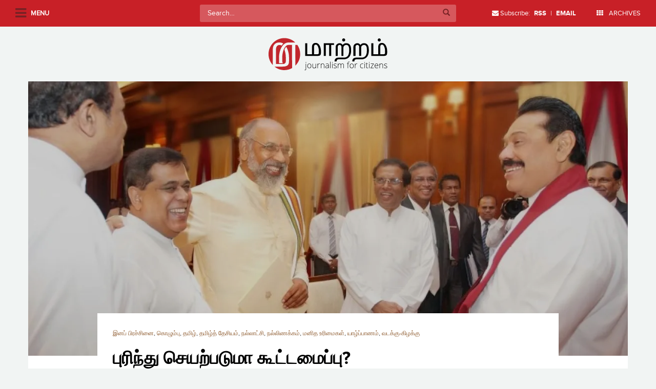

--- FILE ---
content_type: text/html; charset=UTF-8
request_url: https://maatram.org/articles/1595
body_size: 17181
content:
<!doctype html>
<!--[if !IE]>
<html class="no-js non-ie" lang="en-US"> <![endif]-->
<!--[if IE 7 ]>
<html class="no-js ie7" lang="en-US"> <![endif]-->
<!--[if IE 8 ]>
<html class="no-js ie8" lang="en-US"> <![endif]-->
<!--[if IE 9 ]>
<html class="no-js ie9" lang="en-US"> <![endif]-->
<!--[if gt IE 9]><!-->
<html class="no-js" lang="en-US"> <!--<![endif]-->
<head>
<meta charset="UTF-8">
<meta name="viewport" content="width=device-width, initial-scale=1.0, user-scalable=no">
<link rel="profile" href="http://gmpg.org/xfn/11">
<link rel="pingback" href="https://maatram.org/xmlrpc.php">

<title>புரிந்து செயற்படுமா கூட்டமைப்பு? &#8211; Maatram</title>
<meta name='robots' content='max-image-preview:large' />
<link rel='dns-prefetch' href='//secure.gravatar.com' />
<link rel='dns-prefetch' href='//stats.wp.com' />
<link rel='dns-prefetch' href='//v0.wordpress.com' />
<link rel='dns-prefetch' href='//jetpack.wordpress.com' />
<link rel='dns-prefetch' href='//s0.wp.com' />
<link rel='dns-prefetch' href='//public-api.wordpress.com' />
<link rel='dns-prefetch' href='//0.gravatar.com' />
<link rel='dns-prefetch' href='//1.gravatar.com' />
<link rel='dns-prefetch' href='//2.gravatar.com' />
<link rel='dns-prefetch' href='//i0.wp.com' />
<link rel="alternate" type="application/rss+xml" title="Maatram &raquo; Feed" href="https://maatram.org/feed" />
<link rel="alternate" type="application/rss+xml" title="Maatram &raquo; Comments Feed" href="https://maatram.org/comments/feed" />
<link rel="alternate" type="application/rss+xml" title="Maatram &raquo; புரிந்து செயற்படுமா கூட்டமைப்பு? Comments Feed" href="https://maatram.org/articles/1595/feed" />
<script type="c03ea97f746c249d35a02e80-text/javascript">
window._wpemojiSettings = {"baseUrl":"https:\/\/s.w.org\/images\/core\/emoji\/14.0.0\/72x72\/","ext":".png","svgUrl":"https:\/\/s.w.org\/images\/core\/emoji\/14.0.0\/svg\/","svgExt":".svg","source":{"concatemoji":"https:\/\/maatram.org\/wp-includes\/js\/wp-emoji-release.min.js?ver=6.2.2"}};
/*! This file is auto-generated */
!function(e,a,t){var n,r,o,i=a.createElement("canvas"),p=i.getContext&&i.getContext("2d");function s(e,t){p.clearRect(0,0,i.width,i.height),p.fillText(e,0,0);e=i.toDataURL();return p.clearRect(0,0,i.width,i.height),p.fillText(t,0,0),e===i.toDataURL()}function c(e){var t=a.createElement("script");t.src=e,t.defer=t.type="text/javascript",a.getElementsByTagName("head")[0].appendChild(t)}for(o=Array("flag","emoji"),t.supports={everything:!0,everythingExceptFlag:!0},r=0;r<o.length;r++)t.supports[o[r]]=function(e){if(p&&p.fillText)switch(p.textBaseline="top",p.font="600 32px Arial",e){case"flag":return s("\ud83c\udff3\ufe0f\u200d\u26a7\ufe0f","\ud83c\udff3\ufe0f\u200b\u26a7\ufe0f")?!1:!s("\ud83c\uddfa\ud83c\uddf3","\ud83c\uddfa\u200b\ud83c\uddf3")&&!s("\ud83c\udff4\udb40\udc67\udb40\udc62\udb40\udc65\udb40\udc6e\udb40\udc67\udb40\udc7f","\ud83c\udff4\u200b\udb40\udc67\u200b\udb40\udc62\u200b\udb40\udc65\u200b\udb40\udc6e\u200b\udb40\udc67\u200b\udb40\udc7f");case"emoji":return!s("\ud83e\udef1\ud83c\udffb\u200d\ud83e\udef2\ud83c\udfff","\ud83e\udef1\ud83c\udffb\u200b\ud83e\udef2\ud83c\udfff")}return!1}(o[r]),t.supports.everything=t.supports.everything&&t.supports[o[r]],"flag"!==o[r]&&(t.supports.everythingExceptFlag=t.supports.everythingExceptFlag&&t.supports[o[r]]);t.supports.everythingExceptFlag=t.supports.everythingExceptFlag&&!t.supports.flag,t.DOMReady=!1,t.readyCallback=function(){t.DOMReady=!0},t.supports.everything||(n=function(){t.readyCallback()},a.addEventListener?(a.addEventListener("DOMContentLoaded",n,!1),e.addEventListener("load",n,!1)):(e.attachEvent("onload",n),a.attachEvent("onreadystatechange",function(){"complete"===a.readyState&&t.readyCallback()})),(e=t.source||{}).concatemoji?c(e.concatemoji):e.wpemoji&&e.twemoji&&(c(e.twemoji),c(e.wpemoji)))}(window,document,window._wpemojiSettings);
</script>
<style type="text/css">
img.wp-smiley,
img.emoji {
	display: inline !important;
	border: none !important;
	box-shadow: none !important;
	height: 1em !important;
	width: 1em !important;
	margin: 0 0.07em !important;
	vertical-align: -0.1em !important;
	background: none !important;
	padding: 0 !important;
}
</style>
	<link rel='stylesheet' id='wp-block-library-css' href='https://maatram.org/wp-includes/css/dist/block-library/style.min.css?ver=6.2.2' type='text/css' media='all' />
<style id='wp-block-library-inline-css' type='text/css'>
.has-text-align-justify{text-align:justify;}
</style>
<link rel='stylesheet' id='mediaelement-css' href='https://maatram.org/wp-includes/js/mediaelement/mediaelementplayer-legacy.min.css?ver=4.2.17' type='text/css' media='all' />
<link rel='stylesheet' id='wp-mediaelement-css' href='https://maatram.org/wp-includes/js/mediaelement/wp-mediaelement.min.css?ver=6.2.2' type='text/css' media='all' />
<link rel='stylesheet' id='mpp_gutenberg-css' href='https://maatram.org/wp-content/plugins/metronet-profile-picture/dist/blocks.style.build.css?ver=2.6.0' type='text/css' media='all' />
<link rel='stylesheet' id='classic-theme-styles-css' href='https://maatram.org/wp-includes/css/classic-themes.min.css?ver=6.2.2' type='text/css' media='all' />
<style id='global-styles-inline-css' type='text/css'>
body{--wp--preset--color--black: #000000;--wp--preset--color--cyan-bluish-gray: #abb8c3;--wp--preset--color--white: #ffffff;--wp--preset--color--pale-pink: #f78da7;--wp--preset--color--vivid-red: #cf2e2e;--wp--preset--color--luminous-vivid-orange: #ff6900;--wp--preset--color--luminous-vivid-amber: #fcb900;--wp--preset--color--light-green-cyan: #7bdcb5;--wp--preset--color--vivid-green-cyan: #00d084;--wp--preset--color--pale-cyan-blue: #8ed1fc;--wp--preset--color--vivid-cyan-blue: #0693e3;--wp--preset--color--vivid-purple: #9b51e0;--wp--preset--gradient--vivid-cyan-blue-to-vivid-purple: linear-gradient(135deg,rgba(6,147,227,1) 0%,rgb(155,81,224) 100%);--wp--preset--gradient--light-green-cyan-to-vivid-green-cyan: linear-gradient(135deg,rgb(122,220,180) 0%,rgb(0,208,130) 100%);--wp--preset--gradient--luminous-vivid-amber-to-luminous-vivid-orange: linear-gradient(135deg,rgba(252,185,0,1) 0%,rgba(255,105,0,1) 100%);--wp--preset--gradient--luminous-vivid-orange-to-vivid-red: linear-gradient(135deg,rgba(255,105,0,1) 0%,rgb(207,46,46) 100%);--wp--preset--gradient--very-light-gray-to-cyan-bluish-gray: linear-gradient(135deg,rgb(238,238,238) 0%,rgb(169,184,195) 100%);--wp--preset--gradient--cool-to-warm-spectrum: linear-gradient(135deg,rgb(74,234,220) 0%,rgb(151,120,209) 20%,rgb(207,42,186) 40%,rgb(238,44,130) 60%,rgb(251,105,98) 80%,rgb(254,248,76) 100%);--wp--preset--gradient--blush-light-purple: linear-gradient(135deg,rgb(255,206,236) 0%,rgb(152,150,240) 100%);--wp--preset--gradient--blush-bordeaux: linear-gradient(135deg,rgb(254,205,165) 0%,rgb(254,45,45) 50%,rgb(107,0,62) 100%);--wp--preset--gradient--luminous-dusk: linear-gradient(135deg,rgb(255,203,112) 0%,rgb(199,81,192) 50%,rgb(65,88,208) 100%);--wp--preset--gradient--pale-ocean: linear-gradient(135deg,rgb(255,245,203) 0%,rgb(182,227,212) 50%,rgb(51,167,181) 100%);--wp--preset--gradient--electric-grass: linear-gradient(135deg,rgb(202,248,128) 0%,rgb(113,206,126) 100%);--wp--preset--gradient--midnight: linear-gradient(135deg,rgb(2,3,129) 0%,rgb(40,116,252) 100%);--wp--preset--duotone--dark-grayscale: url('#wp-duotone-dark-grayscale');--wp--preset--duotone--grayscale: url('#wp-duotone-grayscale');--wp--preset--duotone--purple-yellow: url('#wp-duotone-purple-yellow');--wp--preset--duotone--blue-red: url('#wp-duotone-blue-red');--wp--preset--duotone--midnight: url('#wp-duotone-midnight');--wp--preset--duotone--magenta-yellow: url('#wp-duotone-magenta-yellow');--wp--preset--duotone--purple-green: url('#wp-duotone-purple-green');--wp--preset--duotone--blue-orange: url('#wp-duotone-blue-orange');--wp--preset--font-size--small: 13px;--wp--preset--font-size--medium: 20px;--wp--preset--font-size--large: 36px;--wp--preset--font-size--x-large: 42px;--wp--preset--spacing--20: 0.44rem;--wp--preset--spacing--30: 0.67rem;--wp--preset--spacing--40: 1rem;--wp--preset--spacing--50: 1.5rem;--wp--preset--spacing--60: 2.25rem;--wp--preset--spacing--70: 3.38rem;--wp--preset--spacing--80: 5.06rem;--wp--preset--shadow--natural: 6px 6px 9px rgba(0, 0, 0, 0.2);--wp--preset--shadow--deep: 12px 12px 50px rgba(0, 0, 0, 0.4);--wp--preset--shadow--sharp: 6px 6px 0px rgba(0, 0, 0, 0.2);--wp--preset--shadow--outlined: 6px 6px 0px -3px rgba(255, 255, 255, 1), 6px 6px rgba(0, 0, 0, 1);--wp--preset--shadow--crisp: 6px 6px 0px rgba(0, 0, 0, 1);}:where(.is-layout-flex){gap: 0.5em;}body .is-layout-flow > .alignleft{float: left;margin-inline-start: 0;margin-inline-end: 2em;}body .is-layout-flow > .alignright{float: right;margin-inline-start: 2em;margin-inline-end: 0;}body .is-layout-flow > .aligncenter{margin-left: auto !important;margin-right: auto !important;}body .is-layout-constrained > .alignleft{float: left;margin-inline-start: 0;margin-inline-end: 2em;}body .is-layout-constrained > .alignright{float: right;margin-inline-start: 2em;margin-inline-end: 0;}body .is-layout-constrained > .aligncenter{margin-left: auto !important;margin-right: auto !important;}body .is-layout-constrained > :where(:not(.alignleft):not(.alignright):not(.alignfull)){max-width: var(--wp--style--global--content-size);margin-left: auto !important;margin-right: auto !important;}body .is-layout-constrained > .alignwide{max-width: var(--wp--style--global--wide-size);}body .is-layout-flex{display: flex;}body .is-layout-flex{flex-wrap: wrap;align-items: center;}body .is-layout-flex > *{margin: 0;}:where(.wp-block-columns.is-layout-flex){gap: 2em;}.has-black-color{color: var(--wp--preset--color--black) !important;}.has-cyan-bluish-gray-color{color: var(--wp--preset--color--cyan-bluish-gray) !important;}.has-white-color{color: var(--wp--preset--color--white) !important;}.has-pale-pink-color{color: var(--wp--preset--color--pale-pink) !important;}.has-vivid-red-color{color: var(--wp--preset--color--vivid-red) !important;}.has-luminous-vivid-orange-color{color: var(--wp--preset--color--luminous-vivid-orange) !important;}.has-luminous-vivid-amber-color{color: var(--wp--preset--color--luminous-vivid-amber) !important;}.has-light-green-cyan-color{color: var(--wp--preset--color--light-green-cyan) !important;}.has-vivid-green-cyan-color{color: var(--wp--preset--color--vivid-green-cyan) !important;}.has-pale-cyan-blue-color{color: var(--wp--preset--color--pale-cyan-blue) !important;}.has-vivid-cyan-blue-color{color: var(--wp--preset--color--vivid-cyan-blue) !important;}.has-vivid-purple-color{color: var(--wp--preset--color--vivid-purple) !important;}.has-black-background-color{background-color: var(--wp--preset--color--black) !important;}.has-cyan-bluish-gray-background-color{background-color: var(--wp--preset--color--cyan-bluish-gray) !important;}.has-white-background-color{background-color: var(--wp--preset--color--white) !important;}.has-pale-pink-background-color{background-color: var(--wp--preset--color--pale-pink) !important;}.has-vivid-red-background-color{background-color: var(--wp--preset--color--vivid-red) !important;}.has-luminous-vivid-orange-background-color{background-color: var(--wp--preset--color--luminous-vivid-orange) !important;}.has-luminous-vivid-amber-background-color{background-color: var(--wp--preset--color--luminous-vivid-amber) !important;}.has-light-green-cyan-background-color{background-color: var(--wp--preset--color--light-green-cyan) !important;}.has-vivid-green-cyan-background-color{background-color: var(--wp--preset--color--vivid-green-cyan) !important;}.has-pale-cyan-blue-background-color{background-color: var(--wp--preset--color--pale-cyan-blue) !important;}.has-vivid-cyan-blue-background-color{background-color: var(--wp--preset--color--vivid-cyan-blue) !important;}.has-vivid-purple-background-color{background-color: var(--wp--preset--color--vivid-purple) !important;}.has-black-border-color{border-color: var(--wp--preset--color--black) !important;}.has-cyan-bluish-gray-border-color{border-color: var(--wp--preset--color--cyan-bluish-gray) !important;}.has-white-border-color{border-color: var(--wp--preset--color--white) !important;}.has-pale-pink-border-color{border-color: var(--wp--preset--color--pale-pink) !important;}.has-vivid-red-border-color{border-color: var(--wp--preset--color--vivid-red) !important;}.has-luminous-vivid-orange-border-color{border-color: var(--wp--preset--color--luminous-vivid-orange) !important;}.has-luminous-vivid-amber-border-color{border-color: var(--wp--preset--color--luminous-vivid-amber) !important;}.has-light-green-cyan-border-color{border-color: var(--wp--preset--color--light-green-cyan) !important;}.has-vivid-green-cyan-border-color{border-color: var(--wp--preset--color--vivid-green-cyan) !important;}.has-pale-cyan-blue-border-color{border-color: var(--wp--preset--color--pale-cyan-blue) !important;}.has-vivid-cyan-blue-border-color{border-color: var(--wp--preset--color--vivid-cyan-blue) !important;}.has-vivid-purple-border-color{border-color: var(--wp--preset--color--vivid-purple) !important;}.has-vivid-cyan-blue-to-vivid-purple-gradient-background{background: var(--wp--preset--gradient--vivid-cyan-blue-to-vivid-purple) !important;}.has-light-green-cyan-to-vivid-green-cyan-gradient-background{background: var(--wp--preset--gradient--light-green-cyan-to-vivid-green-cyan) !important;}.has-luminous-vivid-amber-to-luminous-vivid-orange-gradient-background{background: var(--wp--preset--gradient--luminous-vivid-amber-to-luminous-vivid-orange) !important;}.has-luminous-vivid-orange-to-vivid-red-gradient-background{background: var(--wp--preset--gradient--luminous-vivid-orange-to-vivid-red) !important;}.has-very-light-gray-to-cyan-bluish-gray-gradient-background{background: var(--wp--preset--gradient--very-light-gray-to-cyan-bluish-gray) !important;}.has-cool-to-warm-spectrum-gradient-background{background: var(--wp--preset--gradient--cool-to-warm-spectrum) !important;}.has-blush-light-purple-gradient-background{background: var(--wp--preset--gradient--blush-light-purple) !important;}.has-blush-bordeaux-gradient-background{background: var(--wp--preset--gradient--blush-bordeaux) !important;}.has-luminous-dusk-gradient-background{background: var(--wp--preset--gradient--luminous-dusk) !important;}.has-pale-ocean-gradient-background{background: var(--wp--preset--gradient--pale-ocean) !important;}.has-electric-grass-gradient-background{background: var(--wp--preset--gradient--electric-grass) !important;}.has-midnight-gradient-background{background: var(--wp--preset--gradient--midnight) !important;}.has-small-font-size{font-size: var(--wp--preset--font-size--small) !important;}.has-medium-font-size{font-size: var(--wp--preset--font-size--medium) !important;}.has-large-font-size{font-size: var(--wp--preset--font-size--large) !important;}.has-x-large-font-size{font-size: var(--wp--preset--font-size--x-large) !important;}
.wp-block-navigation a:where(:not(.wp-element-button)){color: inherit;}
:where(.wp-block-columns.is-layout-flex){gap: 2em;}
.wp-block-pullquote{font-size: 1.5em;line-height: 1.6;}
</style>
<link rel='stylesheet' id='sparkling-bootstrap-css' href='https://maatram.org/wp-content/themes/maatram/inc/css/bootstrap.min.css?ver=6.2.2' type='text/css' media='all' />
<link rel='stylesheet' id='selectize-css' href='https://maatram.org/wp-content/themes/maatram/inc/css/selectize.css?ver=6.2.2' type='text/css' media='all' />
<link rel='stylesheet' id='slick-style-css' href='https://maatram.org/wp-content/themes/maatram/inc/css/slick.css?ver=6.2.2' type='text/css' media='all' />
<link rel='stylesheet' id='sparkling-icons-css' href='https://maatram.org/wp-content/themes/maatram/inc/css/font-awesome.min.css?ver=6.2.2' type='text/css' media='all' />
<link rel='stylesheet' id='component-grid-css' href='https://maatram.org/wp-content/themes/maatram/inc/css/component-grid.css?ver=6.2.2' type='text/css' media='all' />
<link rel='stylesheet' id='sparkling-style-css' href='https://maatram.org/wp-content/themes/maatram/style.css?ver=6.2.2' type='text/css' media='all' />
<link rel='stylesheet' id='responsive-css-css' href='https://maatram.org/wp-content/themes/maatram/responsive.css?ver=6.2.2' type='text/css' media='all' />
<link rel='stylesheet' id='jetpack_css-css' href='https://maatram.org/wp-content/plugins/jetpack/css/jetpack.css?ver=12.8.2' type='text/css' media='all' />
<script type="c03ea97f746c249d35a02e80-text/javascript" id='jetpack_related-posts-js-extra'>
/* <![CDATA[ */
var related_posts_js_options = {"post_heading":"h4"};
/* ]]> */
</script>
<script type="c03ea97f746c249d35a02e80-text/javascript" src='https://maatram.org/wp-content/plugins/jetpack/_inc/build/related-posts/related-posts.min.js?ver=20211209' id='jetpack_related-posts-js'></script>
<script type="c03ea97f746c249d35a02e80-text/javascript" src='https://maatram.org/wp-includes/js/jquery/jquery.min.js?ver=3.6.4' id='jquery-core-js'></script>
<script type="c03ea97f746c249d35a02e80-text/javascript" src='https://maatram.org/wp-includes/js/jquery/jquery-migrate.min.js?ver=3.4.0' id='jquery-migrate-js'></script>
<script type="c03ea97f746c249d35a02e80-text/javascript" src='https://maatram.org/wp-content/themes/maatram/inc/js/modernizr.min.js?ver=6.2.2' id='sparkling-modernizr-js'></script>
<script type="c03ea97f746c249d35a02e80-text/javascript" src='https://maatram.org/wp-content/themes/maatram/inc/js/bootstrap.min.js?ver=6.2.2' id='sparkling-bootstrapjs-js'></script>
<script type="c03ea97f746c249d35a02e80-text/javascript" src='https://maatram.org/wp-content/themes/maatram/inc/js/jquery.fitvids.js?ver=6.2.2' id='fitvids-js-js'></script>
<script type="c03ea97f746c249d35a02e80-text/javascript" src='https://maatram.org/wp-content/themes/maatram/inc/js/selectize.js?ver=6.2.2' id='selectize-js-js'></script>
<script type="c03ea97f746c249d35a02e80-text/javascript" src='https://maatram.org/wp-content/themes/maatram/inc/js/functions.min.js?ver=6.2.2' id='sparkling-functions-js'></script>
<link rel="https://api.w.org/" href="https://maatram.org/wp-json/" /><link rel="alternate" type="application/json" href="https://maatram.org/wp-json/wp/v2/posts/1595" /><link rel="EditURI" type="application/rsd+xml" title="RSD" href="https://maatram.org/xmlrpc.php?rsd" />
<link rel="wlwmanifest" type="application/wlwmanifest+xml" href="https://maatram.org/wp-includes/wlwmanifest.xml" />
<meta name="generator" content="WordPress 6.2.2" />
<link rel="canonical" href="https://maatram.org/articles/1595" />
<link rel='shortlink' href='https://wp.me/p44DV9-pJ' />
<link rel="alternate" type="application/json+oembed" href="https://maatram.org/wp-json/oembed/1.0/embed?url=https%3A%2F%2Fmaatram.org%2Farticles%2F1595" />
<link rel="alternate" type="text/xml+oembed" href="https://maatram.org/wp-json/oembed/1.0/embed?url=https%3A%2F%2Fmaatram.org%2Farticles%2F1595&#038;format=xml" />
	<style>img#wpstats{display:none}</style>
		<style type="text/css">a, #infinite-handle span, #secondary .widget .post-content a {color:#c82027}a:hover, a:active, #secondary .widget .post-content a:hover,
        .woocommerce nav.woocommerce-pagination ul li a:focus, .woocommerce nav.woocommerce-pagination ul li a:hover,
        .woocommerce nav.woocommerce-pagination ul li span.current  {color: #4a4a4a;}.navbar.navbar-default, .navbar-default .navbar-nav .open .dropdown-menu > li > a {background-color: #c82027;}.navbar-default .navbar-nav > li > a, .navbar-default .navbar-nav > .open > a, .navbar-default .navbar-nav > .open > a:hover, .navbar-default .navbar-nav > .open > a:focus, .navbar-default .navbar-nav > .active > a, .navbar-default .navbar-nav > .active > a:hover, .navbar-default .navbar-nav > .active > a:focus { color: #ffffff;}.navbar-default .navbar-nav > li > a:hover, .navbar-default .navbar-nav > .active > a, .navbar-default .navbar-nav > .active > a:hover, .navbar-default .navbar-nav > .active > a:focus, .navbar-default .navbar-nav > li > a:hover, .navbar-default .navbar-nav > li > a:focus, .navbar-default .navbar-nav > .open > a, .navbar-default .navbar-nav > .open > a:hover, .navbar-default .navbar-nav > .open > a:focus {color: #ffffff;}@media (max-width: 767px) {.navbar-default .navbar-nav .open .dropdown-menu>.active>a, .navbar-default .navbar-nav .open .dropdown-menu>.active>a:focus, .navbar-default .navbar-nav .open .dropdown-menu>.active>a:hover {background: #ffffff; color:#d43633;} }.dropdown-menu {background-color: #ffffff;}.navbar-default .navbar-nav .open .dropdown-menu > li > a, .dropdown-menu > li > a { color: #000000;}.dropdown-menu > li > a:hover, .dropdown-menu > li > a:focus, .navbar-default .navbar-nav .open .dropdown-menu > li > a:hover, .navbar-default .navbar-nav .open .dropdown-menu > li > a:focus, .dropdown-menu > .active > a, .dropdown-menu > .active > a:hover, .dropdown-menu > .active > a:focus, .navbar-default .navbar-nav .open .dropdown-menu > li.active > a {background-color: #ffffff; color:#d43633;}.navbar-default .navbar-nav .current-menu-ancestor a.dropdown-toggle { color: #d43633;}</style>
<!-- Jetpack Open Graph Tags -->
<meta property="og:type" content="article" />
<meta property="og:title" content="புரிந்து செயற்படுமா கூட்டமைப்பு?" />
<meta property="og:url" content="https://maatram.org/articles/1595" />
<meta property="og:description" content="படம் | Groundviews தொடர்ச்சியான சர்வதேச அழுத்தங்களுடன் சர்வதேச விசாரணையை எவ்வாறு சமாளிப்பது என்பதுதான் அரசுக்கு தற்போது உள்ள பிரச்சினை. அரசு என்பதை விட ‘இலங்கை அரசு’ என்ற அந்த கட்டமைப்பு காலம் காலம…" />
<meta property="article:published_time" content="2014-07-29T06:18:44+00:00" />
<meta property="article:modified_time" content="2014-07-29T06:39:39+00:00" />
<meta property="og:site_name" content="Maatram" />
<meta property="og:image" content="https://i0.wp.com/maatram.org/wp-content/uploads/2014/07/Vignes-800x365.jpg?fit=800%2C365&#038;ssl=1" />
<meta property="og:image:width" content="800" />
<meta property="og:image:height" content="365" />
<meta property="og:image:alt" content="" />
<meta property="og:locale" content="en_US" />
<meta name="twitter:text:title" content="புரிந்து செயற்படுமா கூட்டமைப்பு?" />
<meta name="twitter:image" content="https://i0.wp.com/maatram.org/wp-content/uploads/2014/07/Vignes-800x365.jpg?fit=800%2C365&#038;ssl=1&#038;w=640" />
<meta name="twitter:card" content="summary_large_image" />

<!-- End Jetpack Open Graph Tags -->

</head>

<body class="post-template-default single single-post postid-1595 single-format-standard group-blog">

<div id="fb-root"></div>
<script type="c03ea97f746c249d35a02e80-text/javascript">(function(d, s, id) {
  var js, fjs = d.getElementsByTagName(s)[0];
  if (d.getElementById(id)) return;
  js = d.createElement(s); js.id = id;
  js.src = "//connect.facebook.net/en_US/sdk.js#xfbml=1&version=v2.5&appId=228025250543790";
  fjs.parentNode.insertBefore(js, fjs);
}(document, 'script', 'facebook-jssdk'));</script>

<a class="sr-only sr-only-focusable" href="#content">Skip to main content</a>
<div id="page" class="hfeed site">

	<div id="left-panel">
 			<div id="menu-wrapper">
			<ul id="mainmenu" class="sidemenu"><li id="menu-item-26" class="menu-item menu-item-type-custom menu-item-object-custom menu-item-home menu-item-26"><a href="https://maatram.org/">முகப்பு</a></li>
<li id="menu-item-4392" class="menu-item menu-item-type-post_type menu-item-object-page menu-item-4392"><a href="https://maatram.org/%e0%ae%ae%e0%af%81%e0%ae%9f%e0%ae%bf%e0%ae%b5%e0%af%81%e0%ae%b1%e0%ae%be%e0%ae%a4-%e0%ae%af%e0%af%81%e0%ae%a4%e0%af%8d%e0%ae%a4%e0%ae%ae%e0%af%8d">முடிவுறாத யுத்தம்… 5 வருடங்கள் கடந்த நிலையிலும்,</a></li>
<li id="menu-item-4391" class="menu-item menu-item-type-post_type menu-item-object-page menu-item-4391"><a href="https://maatram.org/authors-2">கட்டுரையாளர்</a></li>
<li id="menu-item-4397" class="menu-item menu-item-type-custom menu-item-object-custom menu-item-has-children menu-item-4397"><a href="#">சிறப்புப் பக்கம்</a>
<ul class="sub-menu">
	<li id="menu-item-4398" class="menu-item menu-item-type-taxonomy menu-item-object-category menu-item-4398"><a href="https://maatram.org/articles/category/5-%e0%ae%b5%e0%ae%b0%e0%af%81%e0%ae%9f-%e0%ae%af%e0%af%81%e0%ae%a4%e0%af%8d%e0%ae%a4-%e0%ae%aa%e0%af%82%e0%ae%b0%e0%af%8d%e0%ae%a4%e0%af%8d%e0%ae%a4%e0%ae%bf">5 வருட யுத்த பூர்த்தி</a></li>
</ul>
</li>
<li id="menu-item-4396" class="menu-item menu-item-type-post_type menu-item-object-page menu-item-4396"><a href="https://maatram.org/about">அறிமுகம்</a></li>
<li id="menu-item-32" class="menu-item menu-item-type-post_type menu-item-object-page menu-item-32"><a href="https://maatram.org/contact">தொடர்பு</a></li>
<li id="menu-item-4395" class="menu-item menu-item-type-post_type menu-item-object-page menu-item-4395"><a href="https://maatram.org/site-guidelines">வழிகாட்டல்</a></li>
<li id="menu-item-4407" class="menu-item menu-item-type-custom menu-item-object-custom menu-item-4407"><a href="https://www.facebook.com/Maatram.org/">Facebook</a></li>
<li id="menu-item-4408" class="menu-item menu-item-type-custom menu-item-object-custom menu-item-4408"><a href="https://twitter.com/MaatramSL?ref_src=twsrc%5Etfw">Twitter</a></li>
</ul>
            </div>
	</div>

	<div id="archives-popup">
		<ul class="list-unstyled">
				<li><a href='https://maatram.org/articles/date/2026'>2026</a></li>
	<li><a href='https://maatram.org/articles/date/2025'>2025</a></li>
	<li><a href='https://maatram.org/articles/date/2024'>2024</a></li>
	<li><a href='https://maatram.org/articles/date/2023'>2023</a></li>
	<li><a href='https://maatram.org/articles/date/2022'>2022</a></li>
	<li><a href='https://maatram.org/articles/date/2021'>2021</a></li>
	<li><a href='https://maatram.org/articles/date/2020'>2020</a></li>
	<li><a href='https://maatram.org/articles/date/2019'>2019</a></li>
	<li><a href='https://maatram.org/articles/date/2018'>2018</a></li>
	<li><a href='https://maatram.org/articles/date/2017'>2017</a></li>
	<li><a href='https://maatram.org/articles/date/2016'>2016</a></li>
	<li><a href='https://maatram.org/articles/date/2015'>2015</a></li>
	<li><a href='https://maatram.org/articles/date/2014'>2014</a></li>
		</ul>
	</div>

	<header id="masthead" class="site-header" role="banner">
		<nav class="navbar navbar-default navbar-fixed-top" role="navigation">
			<div class="container-fluid">
				<div class="row">
					<div class="site-navigation-inner col-xs-12 col-md-12 col-sm-12">
						<div class="navbar-header">
							<i class="fa fa-navicon"></i>
							<span class="label">Menu</span>
						</div>
						<div class="search-wrapper"> 
<form role="search" method="get" class="form-search" action="https://maatram.org/">
  <div class="input-group">
  	<label class="screen-reader-text" for="s">Search for:</label>
    <input type="text" class="form-control search-query" placeholder="Search&hellip;" value="" name="s" title="Search for:" />
    <span class="input-group-btn">
      <button type="submit" class="btn btn-default" name="submit" id="searchsubmit" value="Search"><span class="glyphicon glyphicon-search"></span></button>
    </span>
  </div>
</form> </div>
					</div>
				</div>

				<ul class="nav navbar-nav nav-right hidden-xs hidden-sm">
					<li><i class="fa fa-envelope"></i> Subscribe: <a href="http://feeds.feedburner.com/groundviewssl" target="_blank"><strong>RSS</strong></a> | <a href="http://feeds.feedburner.com/GroundviewsComments" target="_blank"><strong>EMAIL</strong></a></li>
					<li><a href="#archives-popup"><i class="fa fa-th"></i> ARCHIVES</a></li>
				</ul>
			</div>

		</nav><!-- .site-navigation -->
	</header><!-- #masthead -->

	<div id="content" class="site-content">

		<div class="top-section">
			<div class="row header-logo">
				<div class="col-md-12 text-center">
					<a href="https://maatram.org/"><img src="https://maatram.org/wp-content/themes/maatram/images/logo.svg" width="320" alt="Maatram"/></a>
				</div>
			</div>

			
															<header class="container no-padding entry-header page-header has-pic">
				<div class="row">
					<div class="col-md-12">

						<img width="1200" height="550" src="https://i0.wp.com/maatram.org/wp-content/uploads/2014/07/Vignes-800x365.jpg?resize=800%2C365&amp;ssl=1" class="single-featured wp-post-image" alt="" decoding="async" srcset="https://i0.wp.com/maatram.org/wp-content/uploads/2014/07/Vignes-800x365.jpg?resize=300%2C137&amp;ssl=1 300w, https://i0.wp.com/maatram.org/wp-content/uploads/2014/07/Vignes-800x365.jpg?resize=1200%2C550&amp;ssl=1 1200w" sizes="(max-width: 1200px) 100vw, 1200px" data-attachment-id="1596" data-permalink="https://maatram.org/articles/1595/vignes-800x365" data-orig-file="https://i0.wp.com/maatram.org/wp-content/uploads/2014/07/Vignes-800x365.jpg?fit=800%2C365&amp;ssl=1" data-orig-size="800,365" data-comments-opened="1" data-image-meta="{&quot;aperture&quot;:&quot;0&quot;,&quot;credit&quot;:&quot;&quot;,&quot;camera&quot;:&quot;&quot;,&quot;caption&quot;:&quot;&quot;,&quot;created_timestamp&quot;:&quot;0&quot;,&quot;copyright&quot;:&quot;&quot;,&quot;focal_length&quot;:&quot;0&quot;,&quot;iso&quot;:&quot;0&quot;,&quot;shutter_speed&quot;:&quot;0&quot;,&quot;title&quot;:&quot;&quot;,&quot;orientation&quot;:&quot;0&quot;}" data-image-title="Vignes-800&#215;365" data-image-description="" data-image-caption="" data-medium-file="https://i0.wp.com/maatram.org/wp-content/uploads/2014/07/Vignes-800x365.jpg?fit=300%2C137&amp;ssl=1" data-large-file="https://i0.wp.com/maatram.org/wp-content/uploads/2014/07/Vignes-800x365.jpg?fit=665%2C303&amp;ssl=1" />						<div class="content has-pic">
					    			            <span class="cat-links">
			                 <a href="https://maatram.org/articles/category/%e0%ae%87%e0%ae%a9%e0%ae%aa%e0%af%8d-%e0%ae%aa%e0%ae%bf%e0%ae%b0%e0%ae%9a%e0%af%8d%e0%ae%9a%e0%ae%bf%e0%ae%a9%e0%af%88" rel="category tag">இனப் பிரச்சினை</a>, <a href="https://maatram.org/articles/category/%e0%ae%95%e0%af%8a%e0%ae%b4%e0%af%81%e0%ae%ae%e0%af%8d%e0%ae%aa%e0%af%81" rel="category tag">கொழும்பு</a>, <a href="https://maatram.org/articles/category/%e0%ae%a4%e0%ae%ae%e0%ae%bf%e0%ae%b4%e0%af%8d" rel="category tag">தமிழ்</a>, <a href="https://maatram.org/articles/category/%e0%ae%a4%e0%ae%ae%e0%ae%bf%e0%ae%b4%e0%af%8d%e0%ae%a4%e0%af%8d-%e0%ae%a4%e0%af%87%e0%ae%9a%e0%ae%bf%e0%ae%af%e0%ae%ae%e0%af%8d" rel="category tag">தமிழ்த் தேசியம்</a>, <a href="https://maatram.org/articles/category/%e0%ae%a8%e0%ae%b2%e0%af%8d%e0%ae%b2%e0%ae%be%e0%ae%9f%e0%af%8d%e0%ae%9a%e0%ae%bf" rel="category tag">நல்லாட்சி</a>, <a href="https://maatram.org/articles/category/%e0%ae%a8%e0%ae%b2%e0%af%8d%e0%ae%b2%e0%ae%bf%e0%ae%a3%e0%ae%95%e0%af%8d%e0%ae%95%e0%ae%ae%e0%af%8d" rel="category tag">நல்லிணக்கம்</a>, <a href="https://maatram.org/articles/category/%e0%ae%ae%e0%ae%a9%e0%ae%bf%e0%ae%a4-%e0%ae%89%e0%ae%b0%e0%ae%bf%e0%ae%ae%e0%af%88%e0%ae%95%e0%ae%b3%e0%af%8d" rel="category tag">மனித உரிமைகள்</a>, <a href="https://maatram.org/articles/category/%e0%ae%af%e0%ae%be%e0%ae%b4%e0%af%8d%e0%ae%aa%e0%af%8d%e0%ae%aa%e0%ae%be%e0%ae%a3%e0%ae%ae%e0%af%8d" rel="category tag">யாழ்ப்பாணம்</a>, <a href="https://maatram.org/articles/category/%e0%ae%b5%e0%ae%9f%e0%ae%95%e0%af%8d%e0%ae%95%e0%af%81-%e0%ae%95%e0%ae%bf%e0%ae%b4%e0%ae%95%e0%af%8d%e0%ae%95%e0%af%81" rel="category tag">வடக்கு-கிழக்கு</a>			            </span>
			            
			            <h1 class="entry-title "><a href="https://maatram.org/articles/1595" title="புரிந்து செயற்படுமா கூட்டமைப்பு?">புரிந்து செயற்படுமா கூட்டமைப்பு?</a></h1>
			            </div>
					</div>
				</div>
				</header><!-- .entry-header -->
													</div>

		<div class="container main-content-area">
            
			<div class="row side-pull-left">
				<div class="main-content-inner col-sm-12 col-md-9">
	<div id="primary" class="content-area">
		<main id="main" class="site-main" role="main">

		
			
<article id="post-1595" class="post-1595 post type-post status-publish format-standard has-post-thumbnail hentry category-207 category-46 category-157 category-197 category-47 category-8 category-50 category-56 category-165 tag-colombo tag-democracy tag-human-rights tag-identity tag-international tag-international-relations tag-jaffna tag-llrc tag-maatram tag-maatram-srilanka tag-peace-and-conflict tag-politics-and-governance tag-post-war tag-reconciliation tag-sri-lanka tag-tamil tag-tamil-national-alliance tag-tamil-nationalism tag-unhrc tag-war-crimes tag-65 tag-208 tag-432 tag-96 tag-1274 tag-18 tag-1282 tag-1287 tag-10 tag-1281 tag-21 tag-12 tag-497 tag-1283 tag-1275 tag-27 tag-1285 tag-495 tag-13 tag-35 tag-1290 tag-496 tag-9 tag-14">

    
    <div class="entry-meta" id="sidepanel">

        <div class="icon author">
            <div class="author">
                                                <img width="150" height="150" src="https://i0.wp.com/maatram.org/wp-content/uploads/2017/02/Logo600.jpg?resize=150%2C150&amp;ssl=1" class="avatar hidden-xs hidden-sm" alt="A.Nixon" loading="lazy" data-attachment-id="7168" data-permalink="https://maatram.org/?attachment_id=7168" data-orig-file="https://i0.wp.com/maatram.org/wp-content/uploads/2017/02/Logo600.jpg?fit=400%2C400&amp;ssl=1" data-orig-size="400,400" data-comments-opened="1" data-image-meta="{&quot;aperture&quot;:&quot;0&quot;,&quot;credit&quot;:&quot;&quot;,&quot;camera&quot;:&quot;&quot;,&quot;caption&quot;:&quot;&quot;,&quot;created_timestamp&quot;:&quot;0&quot;,&quot;copyright&quot;:&quot;&quot;,&quot;focal_length&quot;:&quot;0&quot;,&quot;iso&quot;:&quot;0&quot;,&quot;shutter_speed&quot;:&quot;0&quot;,&quot;title&quot;:&quot;Web&quot;,&quot;orientation&quot;:&quot;1&quot;}" data-image-title="Web" data-image-description="" data-image-caption="" data-medium-file="https://i0.wp.com/maatram.org/wp-content/uploads/2017/02/Logo600.jpg?fit=300%2C300&amp;ssl=1" data-large-file="https://i0.wp.com/maatram.org/wp-content/uploads/2017/02/Logo600.jpg?fit=400%2C400&amp;ssl=1" />
                <!-- <img src="https://i0.wp.com/maatram.org/wp-content/uploads/2017/02/Logo600.jpg?fit=96%2C96&ssl=1" width="140" height="140" class="avatar hidden-xs hidden-sm" alt="A.Nixon" /> -->
                <a href="https://maatram.org/articles/author/a-nixon">A.Nixon</a>
            </div>
            <p><span class="posted-on">on <time class="entry-date published" datetime="July 29, 2014">July 29, 2014</time><time class="updated" datetime="July 29, 2014">July 29, 2014</time></span></p>
        </div>


                        <div class="icon comments hidden-xs hidden-sm">
                    <span class="icon-holder"><i class="fa fa-comment"></i></span>
                    <span class="hidden-xs hidden-sm"><span class="dsq-postid" data-dsqidentifier="1595 http://maatram.org/?p=1595">no comments</span>.</span>
                </div>
            
        <div class="icon facebook" onclick="if (!window.__cfRLUnblockHandlers) return false; return fb_share('https://maatram.org/articles/1595', 'புரிந்து செயற்படுமா கூட்டமைப்பு?')" data-cf-modified-c03ea97f746c249d35a02e80-="">
            <span class="icon-holder"><i class="fa fa-facebook"></i></span>
            <span class="hidden-xs hidden-sm">Share On<br>Facebook</span>
        </div>

        <div class="icon twitter" onclick="if (!window.__cfRLUnblockHandlers) return false; return twitter_share('https://maatram.org/articles/1595', 'புரிந்து செயற்படுமா கூட்டமைப்பு?')" data-cf-modified-c03ea97f746c249d35a02e80-="">
            <span class="icon-holder"><i class="fa fa-twitter"></i></span>
            <span class="hidden-xs hidden-sm">Share On<br>Twitter</span>
        </div>

        <div class="icon email" onclick="if (!window.__cfRLUnblockHandlers) return false; return email_share('https://maatram.org/articles/1595', 'புரிந்து செயற்படுமா கூட்டமைப்பு?')" data-cf-modified-c03ea97f746c249d35a02e80-="">
            <span class="icon-holder"><i class="fa fa-envelope-o"></i></span>
            <span class="hidden-xs hidden-sm">Email This<br>Article</span>
        </div>
    </div>
	<div class="post-inner-content">

		<div class="entry-content">
			<p>படம் | <a href="http://groundviews.org/2014/06/12/can-the-anti-mahinda-camp-think-straight/"><em>Groundviews</em></a></p>
<p>தொடர்ச்சியான சர்வதேச அழுத்தங்களுடன் சர்வதேச விசாரணையை எவ்வாறு சமாளிப்பது என்பதுதான் அரசுக்கு தற்போது உள்ள பிரச்சினை. அரசு என்பதை விட ‘இலங்கை அரசு’ என்ற அந்த கட்டமைப்பு காலம் காலமாக நிலவி வந்த சூழலில் இருந்து எப்படி அரசியல் தீர்வு என்ற இலக்கை நோக்கி நகரமுடியும் என்பது ஜனாதிபதி மஹிந்த ராஜபக்‌ஷவுக்கு சங்கடமானதுதான். ஆனாலும், அந்த சங்கடங்களையும் தாண்டி தற்போது அவசர முடிவுகள் அல்லது விட்டுக் கொடுப்புகள் என்ற நிலைமைக்குள் இறங்கவேண்டிய ஒரு சூழலும் ஜனாதிபதிக்கு வந்துள்ளது எனலாம்.</p>
<p><strong>அணுகுமுறைகள் மாறுபடலாம்</strong></p>
<p>அடுத்து வரும் மாதங்களில் மூன்று வகையான அரசியல் நகர்வுகளுக்கு ஜனாதிபதி தயாராகியுள்ளார். ஒன்று, பிரதான எதிர்க்கட்சியான ஐக்கிய தேசிய கட்சியுடன் இணைந்து ஒரு தேசிய அரசை அமைப்பது அல்லது தேசிய விடயங்களில் எதிர்க்கட்சிகளை ஒத்துழைக்க வைப்பது. இரண்டாவது, நாடாமன்ற தெரிவுக்குழுவின் பதவிக் காலத்தை நீடித்து ஒப்பாசாரத்துக்கேனும் அரசியல் தீர்வுக்கான பேச்சை ஆரம்பிப்பது. மூன்றாவது, ஜெனீவா தீர்மானம் உள்ளிட்ட விடயங்களை நடைமுறைப்படுத்த சிறப்பு குழு ஒன்றை அமைப்பது. இந்த மூன்று வகையான நகர்வுகள் குறித்து ரணில் விக்கிரமசிங்கவை ஜனாதிபதி விரைவில் சந்திப்பதற்கான வாய்ப்புகளும் உள்ளதாக்க் கூறப்படுகின்றது. ஜனாதிபதி அமைத்த சர்வதேச விசாரணைக் குழுவின் முக்கியத்துவம் பற்றியும், அதற்கான ஆதரவு குறித்தும் ரணில் விக்கிரமசிங்கவுடன் ஜனாதிபதி பேசலாம் எனவும் கூறப்படுகின்றது.</p>
<p>சர்வதேச விசாரணையின் முக்கியத்துவத்தை குறைப்பதற்கான ஒரு முயற்சியாக இந்த மூன்று வகையான நகர்வுகளும் அமையலாம். அரசு இதுவரை காலமும் சர்வதேச அழுத்தங்கள் அல்லது ஆலோசனைகளை பொருட்படுத்தவில்லை. 2009ஆம் ஆண்டு யுத்தம் அழிக்கப்பட்ட காலத்தின் பின்னர் எவரையுமே பொருட்படுத்தியதாக இல்லை. ஆனால், அமெரிக்கா, சர்வதேச நாடுகளிடம் இருந்து வருகின்ற அழுத்தங்களின் வலி அரசுக்கு இப்போதுதான் புரிய ஆரம்பித்துள்ளதுபோல் தெரிகின்றது.</p>
<p><strong>விட்டுக்கொடுக்கும் வாய்ப்பு</strong></p>
<p>ஆனாலும், இந்த வலி இனப்பிரச்சினை விவகாரத்தில் எந்தளவு தூரத்துக்கு சாதகமாக அமையும் என்பது கேள்வி. சர்வதேச நாடுகளை பொறுத்தவரை தமக்குச் சாதகமான நகர்வுகளுக்கு இடம்கொடுத்துவிட்டால் அழுத்தங்களை அவர்கள் கைவிட்டு விடுவார்கள் என்பது வரலாறு. மஹிந்த அரசு நொடிப்பொழுதில் சர்வதேசத்துக்கு தேவையானவற்றை விட்டுக்கொடுக்கலாம் அல்லது ஏதேனும் விடயங்களை செய்து முடிக்கலாம். குறிப்பாக சர்வதேச விசாரணைக்கு இலங்கையில் இடமளிக்கக்கூடிய வாய்ப்புகளும் உண்டு.</p>
<p>அதேவேளை, தமிழ்த் தேசிய கூட்டமைப்பை முக்கியப்படுத்தாத அரசியல், வடக்கு &#8211; கிழக்கு மாகாணத்தில் இருந்து இராணுவத்தின் எண்ணிக்கையிணை குறைக்காத அல்லது முகாம்களை மூடாத செயற்பாடுகள், சிங்கள குடியேற்றங்களை நிறுத்தாத மற்றும் வடக்கு கிழக்கில் புத்தர் சிலை வைக்கும் நடவடிக்கைகளை தடுக்காத நடவடிக்கைகளுடன் எவ்வாறு சர்வதேச நாடுகளின் அழுத்தங்களை சமாளித்து தேசிய அரசியலையும் கொண்டு செல்லாம் என்பது தொடர்பாக சில பரிந்துரைகளை ஸ்ரீலங்கா சுதந்திர கட்சி, ஜாதிக ஹெல உறுமய கட்சிகளின் உறுப்பினர்கள் ஜனாதிபதிக்கு கையளித்திருப்பதாகவும் ஒரு தகவல்.</p>
<p><strong>தமிழ்த் தேசிய கூட்டமைப்பின் செயற்பாடுகள்</strong></p>
<p>இந்த இடத்திலேதான் தமிழ் அரசியல் கட்சிகளின் செயற்பாடுகள், காய்நகர்த்தல்கள் பற்றிய கேள்விகள், சந்தேகங்கள் எழுகின்றன. மேற்சொன்ன நகர்வுகளை அரசு தக்கபடி கையாளுமாக இருந்தால், சர்வதேச அரங்கில் தமிழர் குறித்த பார்வை குறையக்கூடிய சந்தர்ப்பங்கள் உண்டு. குறிப்பாக, ஜனாதிபதி மஹிந்த ராஜபக்‌ஷ சர்வதேச விசாரணைக்குழு ஒன்றை அமைத்தமை முக்கியமானது, அதனை அமெரிக்கா வரவேற்றும் உள்ளது.</p>
<p>ஆகவே, சர்வதேச நாடுகள் இலங்கை அரசின் போலித்தனமான செயற்பாடுகளில் நம்பிக்கை வைத்துவிட்டால், அந்த நிலைமையை தமிழர் தரப்பினால் இலகுவில் மாற்றிவிட முடியாது. வடக்கு கிழக்கில் தொடர்ந்தும் இராணுவ நிர்வாகம்தான் உள்ளது எனவும், இராணுவ முகாம்கள் குறைக்கப்படவில்லை என்று கூறினாலும், அரசு எடுத்துள்ள சமாதான நடவடிக்கைகள் காலப்போக்கில் சாத்தியமாகும் என்ற கருத்தை சர்வதேச நாடுகள் முன்வைக்கக்கூடிய நிலைய உருவாகலாம். எப்படியும் தமிழரின் அரசியல் முக்கியத்துவத்தை குறைக்கும் இலங்கை அரசின் முயற்சியில் ஐக்கிய தேசிய கட்சியும், ஜே.வி.பியும் விரும்பியோ விரும்பாமலோ ஆதரவு கொடுக்கும் நிலை ஒன்றும் உருவாகலாம். ஏனெனில், அவ்வாறு ஆதரவு கொடுக்கவில்லையானால் அது, அவர்களின் எதிர்கால அரசியல் செயன்முறைகளுக்கு ஆபத்தாக அமையும்.</p>
<p><strong>தமிழர்களுக்கு எதிரான சூழல்</strong></p>
<p>இந்த நிலையில், தமிழத் தேசிய கூட்டமைப்பு எதிர்வரும் காலங்களில் எப்படி செயற்படப் போகின்றது? தமிழர் தரப்புக்கு ஏதோ செய்வதாக காண்பித்து சர்வதேச நாடுகளை அரசு ஏமாற்றப்போகின்றது என்பதை அறிந்து அதற்குரிய மாற்று செயற்பாடுகளை முன்வைக்க வேண்டும். மாற்று செயற்பாடுகள் என்பது வெறுமனே சர்வதேச நாடுகளின் பிரதிநிதிகளை சந்திப்பது &#8211; கொழும்பில் உள்ள வெளிநாட்டு இராஜதந்திரிகளை சந்திப்பது அல்ல. சர்வதேச அரங்கில் எழக்கூடிய தமிழர் அரசியலுக்கு சாதகமான விடயங்களுக்கு ஆப்பு வைக்கக்கூடிய அரசின் செயற்திட்டங்களை எவ்வாறு முறியடிப்பது என்பதில் கவனம் செலுத்த வேண்டும்.</p>
<p>1983ஆம் ஆண்டில் இருந்து இனப்பிரச்சினை தீர்வுக்காக அமைக்கப்பட்ட ஆணைக்குழுக்கள், விசாரணை நடத்துவதற்காக அமைக்கப்பட்ட ஆணைக்குழுக்கள் எப்படி செயற்பட்டன அல்லது அந்த ஆணைக்குழுக்கள் வழங்கிய பரிந்துரைகள் எப்படி குப்பைக் கூடைக்குள் வீசப்பட்டன என்பது போன்ற விடயங்கள் சர்வதேச அரங்கில் தமிழ்த்தரப்பினரால் ஆழமாக சுட்டிக்காட்ட வேண்டும்.</p>
<p><em>தினக்குரல் பத்திரிகைக்காக <strong>அ.நிக்ஸன்</strong> எழுதிய கட்டுரை இங்கு தரப்பட்டுள்ளது.</em></p>
<p><a href="https://i0.wp.com/maatram.org/wp-content/uploads/2014/01/Nix-P0001.jpg"><img data-attachment-id="179" data-permalink="https://maatram.org/articles/178/nix-p0001" data-orig-file="https://i0.wp.com/maatram.org/wp-content/uploads/2014/01/Nix-P0001.jpg?fit=284%2C390&amp;ssl=1" data-orig-size="284,390" data-comments-opened="1" data-image-meta="{&quot;aperture&quot;:&quot;0&quot;,&quot;credit&quot;:&quot;&quot;,&quot;camera&quot;:&quot;&quot;,&quot;caption&quot;:&quot;&quot;,&quot;created_timestamp&quot;:&quot;0&quot;,&quot;copyright&quot;:&quot;&quot;,&quot;focal_length&quot;:&quot;0&quot;,&quot;iso&quot;:&quot;0&quot;,&quot;shutter_speed&quot;:&quot;0&quot;,&quot;title&quot;:&quot;&quot;,&quot;orientation&quot;:&quot;1&quot;}" data-image-title="Nix P0001" data-image-description="" data-image-caption="" data-medium-file="https://i0.wp.com/maatram.org/wp-content/uploads/2014/01/Nix-P0001.jpg?fit=218%2C300&amp;ssl=1" data-large-file="https://i0.wp.com/maatram.org/wp-content/uploads/2014/01/Nix-P0001.jpg?fit=284%2C390&amp;ssl=1" decoding="async" loading="lazy" class="alignleft wp-image-179" src="https://i0.wp.com/maatram.org/wp-content/uploads/2014/01/Nix-P0001.jpg?resize=100%2C137&#038;ssl=1" alt="Nix P0001" width="100" height="137" srcset="https://i0.wp.com/maatram.org/wp-content/uploads/2014/01/Nix-P0001.jpg?w=284&amp;ssl=1 284w, https://i0.wp.com/maatram.org/wp-content/uploads/2014/01/Nix-P0001.jpg?resize=218%2C300&amp;ssl=1 218w" sizes="(max-width: 100px) 100vw, 100px" data-recalc-dims="1" /></a></p>

<script type="c03ea97f746c249d35a02e80-text/javascript">
jQuery(document).ready(function($) {
	$.post('https://maatram.org/wp-admin/admin-ajax.php', {action: 'wpt_view_count', id: '1595'});
});
</script>
<div id='jp-relatedposts' class='jp-relatedposts' >
	<h3 class="jp-relatedposts-headline"><em>Related</em></h3>
</div>					</div><!-- .entry-content -->

		<footer class="entry-meta">

	    		      <!-- tags -->
	      <div class="tagcloud">

	          <a href="https://maatram.org/memories/colombo">Colombo</a> <a href="https://maatram.org/memories/democracy">Democracy</a> <a href="https://maatram.org/memories/human-rights">Human Rights</a> <a href="https://maatram.org/memories/identity">Identity</a> <a href="https://maatram.org/memories/international">International</a> <a href="https://maatram.org/memories/international-relations">International Relations</a> <a href="https://maatram.org/memories/jaffna">Jaffna</a> <a href="https://maatram.org/memories/llrc">LLRC</a> <a href="https://maatram.org/memories/maatram">Maatram</a> <a href="https://maatram.org/memories/maatram-srilanka">Maatram Srilanka</a> <a href="https://maatram.org/memories/peace-and-conflict">Peace and conflict</a> <a href="https://maatram.org/memories/politics-and-governance">Politics and Governance</a> <a href="https://maatram.org/memories/post-war">Post War</a> <a href="https://maatram.org/memories/reconciliation">Reconciliation</a> <a href="https://maatram.org/memories/sri-lanka">Sri Lanka</a> <a href="https://maatram.org/memories/tamil">Tamil</a> <a href="https://maatram.org/memories/tamil-national-alliance">Tamil National Alliance</a> <a href="https://maatram.org/memories/tamil-nationalism">Tamil Nationalism</a> <a href="https://maatram.org/memories/unhrc">UNHRC</a> <a href="https://maatram.org/memories/war-crimes">War Crimes</a> <a href="https://maatram.org/memories/%e0%ae%85%e0%ae%ae%e0%af%86%e0%ae%b0%e0%ae%bf%e0%ae%95%e0%af%8d%e0%ae%95%e0%ae%be">அமெரிக்கா</a> <a href="https://maatram.org/memories/%e0%ae%87%e0%ae%a9%e0%ae%aa%e0%af%8d%e0%ae%aa%e0%ae%bf%e0%ae%b0%e0%ae%9a%e0%af%8d%e0%ae%9a%e0%ae%bf%e0%ae%a9%e0%af%88">இனப்பிரச்சினை</a> <a href="https://maatram.org/memories/%e0%ae%87%e0%ae%b2%e0%ae%99%e0%af%8d%e0%ae%95%e0%af%88-%e0%ae%87%e0%ae%a9%e0%ae%aa%e0%af%8d%e0%ae%aa%e0%ae%bf%e0%ae%b0%e0%ae%9a%e0%af%8d%e0%ae%9a%e0%ae%bf%e0%ae%a9%e0%af%88">இலங்கை இனப்பிரச்சினை</a> <a href="https://maatram.org/memories/%e0%ae%90-%e0%ae%a8%e0%ae%be-%e0%ae%ae%e0%ae%a9%e0%ae%bf%e0%ae%a4-%e0%ae%89%e0%ae%b0%e0%ae%bf%e0%ae%ae%e0%af%88-%e0%ae%aa%e0%af%87%e0%ae%b0%e0%ae%b5%e0%af%88">ஐ.நா. மனித உரிமை பேரவை</a> <a href="https://maatram.org/memories/%e0%ae%95%e0%ae%9f%e0%af%8d%e0%ae%9f%e0%af%81%e0%ae%b0%e0%af%88">கட்டுரை</a> <a href="https://maatram.org/memories/%e0%ae%95%e0%ae%b1%e0%af%8d%e0%ae%b1%e0%af%81%e0%ae%95%e0%af%8d%e0%ae%95%e0%af%8a%e0%ae%a3%e0%af%8d%e0%ae%9f-%e0%ae%aa%e0%ae%be%e0%ae%9f%e0%ae%99%e0%af%8d%e0%ae%95%e0%ae%b3%e0%af%8d-%e0%ae%ae%e0%ae%b1">கற்றுக்கொண்ட பாடங்கள் மற்றும் நல்லிணக்க ஆணைக்குழு</a> <a href="https://maatram.org/memories/%e0%ae%95%e0%af%8a%e0%ae%b4%e0%af%81%e0%ae%ae%e0%af%8d%e0%ae%aa%e0%af%81">கொழும்பு</a> <a href="https://maatram.org/memories/%e0%ae%9a%e0%ae%ae%e0%ae%be%e0%ae%a4%e0%ae%be%e0%ae%a9%e0%ae%ae%e0%af%8d-%e0%ae%ae%e0%ae%b1%e0%af%8d%e0%ae%b1%e0%af%81%e0%ae%ae%e0%af%8d-%e0%ae%ae%e0%af%81%e0%ae%b0%e0%ae%a3%e0%af%8d%e0%ae%aa%e0%ae%be">சமாதானம் மற்றும் முரண்பாடு</a> <a href="https://maatram.org/memories/%e0%ae%9a%e0%ae%bf-%e0%ae%b5%e0%ae%bf-%e0%ae%b5%e0%ae%bf%e0%ae%95%e0%af%8d%e0%ae%a9%e0%af%87%e0%ae%b8%e0%af%8d%e0%ae%b5%e0%ae%b0%e0%ae%a9%e0%af%8d">சி.வி. விக்னேஸ்வரன்</a> <a href="https://maatram.org/memories/%e0%ae%9c%e0%ae%a9%e0%ae%a8%e0%ae%be%e0%ae%af%e0%ae%95%e0%ae%ae%e0%af%8d">ஜனநாயகம்</a> <a href="https://maatram.org/memories/%e0%ae%9c%e0%ae%a9%e0%ae%be%e0%ae%a4%e0%ae%bf%e0%ae%aa%e0%ae%a4%e0%ae%bf-%e0%ae%ae%e0%ae%b9%e0%ae%bf%e0%ae%a8%e0%af%8d%e0%ae%a4-%e0%ae%b0%e0%ae%be%e0%ae%9c%e0%ae%aa%e0%ae%95%e0%af%8d%e0%ae%b7">ஜனாதிபதி மஹிந்த ராஜபக்ஷ</a> <a href="https://maatram.org/memories/%e0%ae%a4%e0%ae%ae%e0%ae%bf%e0%ae%b4%e0%af%8d-%e0%ae%a4%e0%af%87%e0%ae%9a%e0%ae%bf%e0%ae%af%e0%ae%95%e0%af%8d-%e0%ae%95%e0%af%82%e0%ae%9f%e0%af%8d%e0%ae%9f%e0%ae%ae%e0%af%88%e0%ae%aa%e0%af%8d%e0%ae%aa">தமிழ் தேசியக் கூட்டமைப்பு</a> <a href="https://maatram.org/memories/%e0%ae%a4%e0%ae%ae%e0%ae%bf%e0%ae%b4%e0%af%8d-%e0%ae%aa%e0%ae%bf%e0%ae%b0%e0%ae%9a%e0%af%8d%e0%ae%9a%e0%ae%bf%e0%ae%a9%e0%af%88">தமிழ் பிரச்சினை</a> <a href="https://maatram.org/memories/%e0%ae%a8%e0%ae%b2%e0%af%8d%e0%ae%b2%e0%ae%be%e0%ae%9f%e0%af%8d%e0%ae%9a%e0%ae%bf">நல்லாட்சி</a> <a href="https://maatram.org/memories/%e0%ae%a8%e0%ae%b2%e0%af%8d%e0%ae%b2%e0%ae%bf%e0%ae%a3%e0%ae%95%e0%af%8d%e0%ae%95%e0%ae%ae%e0%af%8d">நல்லிணக்கம்</a> <a href="https://maatram.org/memories/%e0%ae%aa%e0%af%8b%e0%ae%b0%e0%af%8d%e0%ae%95%e0%af%8d%e0%ae%95%e0%af%81%e0%ae%b1%e0%af%8d%e0%ae%b1%e0%ae%ae%e0%af%8d">போர்க்குற்றம்</a> <a href="https://maatram.org/memories/%e0%ae%ae%e0%ae%a9%e0%ae%bf%e0%ae%a4-%e0%ae%89%e0%ae%b0%e0%ae%bf%e0%ae%ae%e0%af%88%e0%ae%95%e0%ae%b3%e0%af%8d">மனித உரிமைகள்</a> <a href="https://maatram.org/memories/%e0%ae%ae%e0%ae%b9%e0%ae%bf%e0%ae%a8%e0%af%8d%e0%ae%a4-%e0%ae%b0%e0%ae%be%e0%ae%9c%e0%ae%aa%e0%ae%95%e0%af%8d%e2%80%8c%e0%ae%b7">மஹிந்த ராஜபக்‌ஷ</a> <a href="https://maatram.org/memories/%e0%ae%ae%e0%ae%be%e0%ae%b1%e0%af%8d%e0%ae%b1%e0%ae%ae%e0%af%8d">மாற்றம்</a> <a href="https://maatram.org/memories/%e0%ae%ae%e0%ae%be%e0%ae%b1%e0%af%8d%e0%ae%b1%e0%ae%ae%e0%af%8d-%e0%ae%87%e0%ae%b2%e0%ae%99%e0%af%8d%e0%ae%95%e0%af%88">மாற்றம் இலங்கை</a> <a href="https://maatram.org/memories/%e0%ae%af%e0%ae%be%e0%ae%b4%e0%af%8d%e0%ae%aa%e0%af%8d%e0%ae%aa%e0%ae%be%e0%ae%a3%e0%ae%ae%e0%af%8d">யாழ்ப்பாணம்</a> <a href="https://maatram.org/memories/%e0%ae%b0%e0%ae%a3%e0%ae%bf%e0%ae%b2%e0%af%8d-%e0%ae%b5%e0%ae%bf%e0%ae%95%e0%af%8d%e0%ae%95%e0%ae%bf%e0%ae%b0%e0%ae%ae%e0%ae%9a%e0%ae%bf%e0%ae%99%e0%af%8d%e0%ae%95">ரணில் விக்கிரமசிங்க</a> <a href="https://maatram.org/memories/%e0%ae%b5%e0%ae%9f-%e0%ae%ae%e0%ae%be%e0%ae%95%e0%ae%be%e0%ae%a3-%e0%ae%9a%e0%ae%aa%e0%af%88">வட மாகாண சபை</a> <a href="https://maatram.org/memories/%e0%ae%b5%e0%ae%9f-%e0%ae%ae%e0%ae%be%e0%ae%95%e0%ae%be%e0%ae%a3%e0%ae%ae%e0%af%8d">வட மாகாணம்</a> 
	      </div>
	      <!-- end tags -->
	      
		</footer><!-- .entry-meta -->
	</div>

</article><!-- #post-## -->

			
<div id="disqus_thread"></div>

		
		</main><!-- #main -->
	</div><!-- #primary -->

</div>
	<div id="secondary" class="widget-area col-sm-12 col-md-3" role="complementary">
						<aside id="text-7" class="widget widget_text">			<div class="textwidget"><a href="https://maatram.org/memories/"><img src="https://i0.wp.com/maatram.org/wp-content/uploads/2024/03/41.jpg?w=665&#038;ssl=1" data-recalc-dims="1" /></a></div>
		</aside>			<aside id="wpt_widget-2" class="widget widget_wpt">			<div class="wpt_widget_content" id="wpt_widget-2_content" data-widget-number="2">
				<ul class="wpt-tabs has-2-tabs">
																		<li class="tab_title"><a href="#" id="popular-tab">Popular</a></li>
																								<li class="tab_title"><a href="#" id="recent-tab">Recent</a></li>
																																					</ul> <!--end .tabs-->
				<div class="clear"></div>
				<div class="inside">
											<div id="popular-tab-content" class="tab-content">
						</div> <!--end #popular-tab-content-->
																<div id="recent-tab-content" class="tab-content">
						</div> <!--end #recent-tab-content-->
																				<div class="clear"></div>
				</div> <!--end .inside -->
				<div class="clear"></div>
			</div><!--end #tabber -->
						<script type="c03ea97f746c249d35a02e80-text/javascript">
				jQuery(function($) {
					$('#wpt_widget-2_content').data('args', {"allow_pagination":null,"post_num":"6","title_length":"15","comment_num":"5","show_thumb":null,"thumb_size":"small","show_date":"1","show_excerpt":null,"excerpt_length":"15","show_comment_num":null,"show_avatar":"1","show_love":null});
				});
			</script>
			</aside>			<aside id="text-6" class="widget widget_text"><h3 class="widget-title">முடிவுறாத யுத்தம்…</h3>			<div class="textwidget"><a href="https://maatram.org/unfinishedwar/"><img src="https://i0.wp.com/maatram.org/wp-content/uploads/2014/10/Monitor.jpg?w=665&#038;ssl=1" data-recalc-dims="1" /></a></div>
		</aside><aside id="text-4" class="widget widget_text"><h3 class="widget-title">Facebook</h3>			<div class="textwidget"><div class="fb-page" data-href="https://www.facebook.com/Maatram.org/" data-tabs="timeline" data-width="500" data-height="300" data-small-header="false" data-adapt-container-width="true" data-hide-cover="false" data-show-facepile="true"><div class="fb-xfbml-parse-ignore"><blockquote cite="https://www.facebook.com/Maatram.org/"><a href="https://www.facebook.com/Maatram.org/">Maatram.org</a></blockquote></div></div></div>
		</aside><aside id="text-3" class="widget widget_text"><h3 class="widget-title">Twitter</h3>			<div class="textwidget"><a class="twitter-timeline"  href="https://twitter.com/MaatramSL"  data-widget-id="410689713947688960">Tweets by @MaatramSL</a>
    <script type="c03ea97f746c249d35a02e80-text/javascript">!function(d,s,id){var js,fjs=d.getElementsByTagName(s)[0],p=/^http:/.test(d.location)?'http':'https';if(!d.getElementById(id)){js=d.createElement(s);js.id=id;js.src=p+"://platform.twitter.com/widgets.js";fjs.parentNode.insertBefore(js,fjs);}}(document,"script","twitter-wjs");</script></div>
		</aside>	</div><!-- #secondary -->
		</div><!-- close .row -->
	</div><!-- close .main-content-area -->
	</div><!-- close .container -->
</div><!-- close .site-content -->

	<div id="footer-area" class="container">
		<div class="footer-inner">
			<div class="row">
				
				</div>
		</div>

		<footer id="colophon" class="site-footer" role="contentinfo">
				<div class="row">
										<nav role="navigation" class="col-md-12">
											</nav>
					<div class="copyright col-md-8 col-md-offset-2">
						<p>Copyright © 2016 Maatram. All rights reserved. All content on this site is licensed under a Creative Commons Attribution-No Derivative Works 3.0 License.</p>

						<p>Web Design & Development by <a href="http://www.saberion.com" target="_blank">SABERION</a></p>
					</div>
				</div>
		</footer><!-- #colophon -->
	</div>
</div><!-- #page -->

  <script type="c03ea97f746c249d35a02e80-text/javascript">
    jQuery( document ).ready( function( $ ){
      if ( $( window ).width() >= 767 ){
        $( '.navbar-nav > li.menu-item > a' ).click( function(){
            if( $( this ).attr('target') !== '_blank' ){
                window.location = $( this ).attr( 'href' );
            }else{
                var win = window.open($( this ).attr( 'href' ), '_blank');
                win.focus();
            }
        });
      }
    });
  </script>
		<div id="jp-carousel-loading-overlay">
			<div id="jp-carousel-loading-wrapper">
				<span id="jp-carousel-library-loading">&nbsp;</span>
			</div>
		</div>
		<div class="jp-carousel-overlay" style="display: none;">

		<div class="jp-carousel-container">
			<!-- The Carousel Swiper -->
			<div
				class="jp-carousel-wrap swiper-container jp-carousel-swiper-container jp-carousel-transitions"
				itemscope
				itemtype="https://schema.org/ImageGallery">
				<div class="jp-carousel swiper-wrapper"></div>
				<div class="jp-swiper-button-prev swiper-button-prev">
					<svg width="25" height="24" viewBox="0 0 25 24" fill="none" xmlns="http://www.w3.org/2000/svg">
						<mask id="maskPrev" mask-type="alpha" maskUnits="userSpaceOnUse" x="8" y="6" width="9" height="12">
							<path d="M16.2072 16.59L11.6496 12L16.2072 7.41L14.8041 6L8.8335 12L14.8041 18L16.2072 16.59Z" fill="white"/>
						</mask>
						<g mask="url(#maskPrev)">
							<rect x="0.579102" width="23.8823" height="24" fill="#FFFFFF"/>
						</g>
					</svg>
				</div>
				<div class="jp-swiper-button-next swiper-button-next">
					<svg width="25" height="24" viewBox="0 0 25 24" fill="none" xmlns="http://www.w3.org/2000/svg">
						<mask id="maskNext" mask-type="alpha" maskUnits="userSpaceOnUse" x="8" y="6" width="8" height="12">
							<path d="M8.59814 16.59L13.1557 12L8.59814 7.41L10.0012 6L15.9718 12L10.0012 18L8.59814 16.59Z" fill="white"/>
						</mask>
						<g mask="url(#maskNext)">
							<rect x="0.34375" width="23.8822" height="24" fill="#FFFFFF"/>
						</g>
					</svg>
				</div>
			</div>
			<!-- The main close buton -->
			<div class="jp-carousel-close-hint">
				<svg width="25" height="24" viewBox="0 0 25 24" fill="none" xmlns="http://www.w3.org/2000/svg">
					<mask id="maskClose" mask-type="alpha" maskUnits="userSpaceOnUse" x="5" y="5" width="15" height="14">
						<path d="M19.3166 6.41L17.9135 5L12.3509 10.59L6.78834 5L5.38525 6.41L10.9478 12L5.38525 17.59L6.78834 19L12.3509 13.41L17.9135 19L19.3166 17.59L13.754 12L19.3166 6.41Z" fill="white"/>
					</mask>
					<g mask="url(#maskClose)">
						<rect x="0.409668" width="23.8823" height="24" fill="#FFFFFF"/>
					</g>
				</svg>
			</div>
			<!-- Image info, comments and meta -->
			<div class="jp-carousel-info">
				<div class="jp-carousel-info-footer">
					<div class="jp-carousel-pagination-container">
						<div class="jp-swiper-pagination swiper-pagination"></div>
						<div class="jp-carousel-pagination"></div>
					</div>
					<div class="jp-carousel-photo-title-container">
						<h2 class="jp-carousel-photo-caption"></h2>
					</div>
					<div class="jp-carousel-photo-icons-container">
						<a href="#" class="jp-carousel-icon-btn jp-carousel-icon-info" aria-label="Toggle photo metadata visibility">
							<span class="jp-carousel-icon">
								<svg width="25" height="24" viewBox="0 0 25 24" fill="none" xmlns="http://www.w3.org/2000/svg">
									<mask id="maskInfo" mask-type="alpha" maskUnits="userSpaceOnUse" x="2" y="2" width="21" height="20">
										<path fill-rule="evenodd" clip-rule="evenodd" d="M12.7537 2C7.26076 2 2.80273 6.48 2.80273 12C2.80273 17.52 7.26076 22 12.7537 22C18.2466 22 22.7046 17.52 22.7046 12C22.7046 6.48 18.2466 2 12.7537 2ZM11.7586 7V9H13.7488V7H11.7586ZM11.7586 11V17H13.7488V11H11.7586ZM4.79292 12C4.79292 16.41 8.36531 20 12.7537 20C17.142 20 20.7144 16.41 20.7144 12C20.7144 7.59 17.142 4 12.7537 4C8.36531 4 4.79292 7.59 4.79292 12Z" fill="white"/>
									</mask>
									<g mask="url(#maskInfo)">
										<rect x="0.8125" width="23.8823" height="24" fill="#FFFFFF"/>
									</g>
								</svg>
							</span>
						</a>
												<a href="#" class="jp-carousel-icon-btn jp-carousel-icon-comments" aria-label="Toggle photo comments visibility">
							<span class="jp-carousel-icon">
								<svg width="25" height="24" viewBox="0 0 25 24" fill="none" xmlns="http://www.w3.org/2000/svg">
									<mask id="maskComments" mask-type="alpha" maskUnits="userSpaceOnUse" x="2" y="2" width="21" height="20">
										<path fill-rule="evenodd" clip-rule="evenodd" d="M4.3271 2H20.2486C21.3432 2 22.2388 2.9 22.2388 4V16C22.2388 17.1 21.3432 18 20.2486 18H6.31729L2.33691 22V4C2.33691 2.9 3.2325 2 4.3271 2ZM6.31729 16H20.2486V4H4.3271V18L6.31729 16Z" fill="white"/>
									</mask>
									<g mask="url(#maskComments)">
										<rect x="0.34668" width="23.8823" height="24" fill="#FFFFFF"/>
									</g>
								</svg>

								<span class="jp-carousel-has-comments-indicator" aria-label="This image has comments."></span>
							</span>
						</a>
											</div>
				</div>
				<div class="jp-carousel-info-extra">
					<div class="jp-carousel-info-content-wrapper">
						<div class="jp-carousel-photo-title-container">
							<h2 class="jp-carousel-photo-title"></h2>
						</div>
						<div class="jp-carousel-comments-wrapper">
															<div id="jp-carousel-comments-loading">
									<span>Loading Comments...</span>
								</div>
								<div class="jp-carousel-comments"></div>
								<div id="jp-carousel-comment-form-container">
									<span id="jp-carousel-comment-form-spinner">&nbsp;</span>
									<div id="jp-carousel-comment-post-results"></div>
																														<form id="jp-carousel-comment-form">
												<label for="jp-carousel-comment-form-comment-field" class="screen-reader-text">Write a Comment...</label>
												<textarea
													name="comment"
													class="jp-carousel-comment-form-field jp-carousel-comment-form-textarea"
													id="jp-carousel-comment-form-comment-field"
													placeholder="Write a Comment..."
												></textarea>
												<div id="jp-carousel-comment-form-submit-and-info-wrapper">
													<div id="jp-carousel-comment-form-commenting-as">
																													<fieldset>
																<label for="jp-carousel-comment-form-email-field">Email (Required)</label>
																<input type="text" name="email" class="jp-carousel-comment-form-field jp-carousel-comment-form-text-field" id="jp-carousel-comment-form-email-field" />
															</fieldset>
															<fieldset>
																<label for="jp-carousel-comment-form-author-field">Name (Required)</label>
																<input type="text" name="author" class="jp-carousel-comment-form-field jp-carousel-comment-form-text-field" id="jp-carousel-comment-form-author-field" />
															</fieldset>
															<fieldset>
																<label for="jp-carousel-comment-form-url-field">Website</label>
																<input type="text" name="url" class="jp-carousel-comment-form-field jp-carousel-comment-form-text-field" id="jp-carousel-comment-form-url-field" />
															</fieldset>
																											</div>
													<input
														type="submit"
														name="submit"
														class="jp-carousel-comment-form-button"
														id="jp-carousel-comment-form-button-submit"
														value="Post Comment" />
												</div>
											</form>
																											</div>
													</div>
						<div class="jp-carousel-image-meta">
							<div class="jp-carousel-title-and-caption">
								<div class="jp-carousel-photo-info">
									<h3 class="jp-carousel-caption" itemprop="caption description"></h3>
								</div>

								<div class="jp-carousel-photo-description"></div>
							</div>
							<ul class="jp-carousel-image-exif" style="display: none;"></ul>
							<a class="jp-carousel-image-download" href="#" target="_blank" style="display: none;">
								<svg width="25" height="24" viewBox="0 0 25 24" fill="none" xmlns="http://www.w3.org/2000/svg">
									<mask id="mask0" mask-type="alpha" maskUnits="userSpaceOnUse" x="3" y="3" width="19" height="18">
										<path fill-rule="evenodd" clip-rule="evenodd" d="M5.84615 5V19H19.7775V12H21.7677V19C21.7677 20.1 20.8721 21 19.7775 21H5.84615C4.74159 21 3.85596 20.1 3.85596 19V5C3.85596 3.9 4.74159 3 5.84615 3H12.8118V5H5.84615ZM14.802 5V3H21.7677V10H19.7775V6.41L9.99569 16.24L8.59261 14.83L18.3744 5H14.802Z" fill="white"/>
									</mask>
									<g mask="url(#mask0)">
										<rect x="0.870605" width="23.8823" height="24" fill="#FFFFFF"/>
									</g>
								</svg>
								<span class="jp-carousel-download-text"></span>
							</a>
							<div class="jp-carousel-image-map" style="display: none;"></div>
						</div>
					</div>
				</div>
			</div>
		</div>

		</div>
		<link rel='stylesheet' id='wpt_widget-css' href='https://maatram.org/wp-content/plugins/wp-tab-widget/css/wp-tab-widget.css?ver=6.2.2' type='text/css' media='all' />
<script type="c03ea97f746c249d35a02e80-text/javascript" src='https://maatram.org/wp-content/plugins/jetpack/jetpack_vendor/automattic/jetpack-image-cdn/dist/image-cdn.js?minify=false&#038;ver=132249e245926ae3e188' id='jetpack-photon-js'></script>
<script type="c03ea97f746c249d35a02e80-text/javascript" src='https://maatram.org/wp-content/plugins/metronet-profile-picture/js/mpp-frontend.js?ver=2.6.0' id='mpp_gutenberg_tabs-js'></script>
<script type="c03ea97f746c249d35a02e80-text/javascript" id='disqus_count-js-extra'>
/* <![CDATA[ */
var countVars = {"disqusShortname":"maatram"};
/* ]]> */
</script>
<script type="c03ea97f746c249d35a02e80-text/javascript" src='https://maatram.org/wp-content/plugins/disqus-comment-system/public/js/comment_count.js?ver=3.1.4' id='disqus_count-js'></script>
<script type="c03ea97f746c249d35a02e80-text/javascript" id='disqus_embed-js-extra'>
/* <![CDATA[ */
var embedVars = {"disqusConfig":{"integration":"wordpress 3.1.4 6.2.2"},"disqusIdentifier":"1595 http:\/\/maatram.org\/?p=1595","disqusShortname":"maatram","disqusTitle":"\u0baa\u0bc1\u0bb0\u0bbf\u0ba8\u0bcd\u0ba4\u0bc1 \u0b9a\u0bc6\u0baf\u0bb1\u0bcd\u0baa\u0b9f\u0bc1\u0bae\u0bbe \u0b95\u0bc2\u0b9f\u0bcd\u0b9f\u0bae\u0bc8\u0baa\u0bcd\u0baa\u0bc1?","disqusUrl":"https:\/\/maatram.org\/articles\/1595","postId":"1595"};
/* ]]> */
</script>
<script type="c03ea97f746c249d35a02e80-text/javascript" src='https://maatram.org/wp-content/plugins/disqus-comment-system/public/js/comment_embed.js?ver=3.1.4' id='disqus_embed-js'></script>
<script type="c03ea97f746c249d35a02e80-text/javascript" src='https://maatram.org/wp-content/themes/maatram/inc/js/skip-link-focus-fix.js?ver=20140222' id='sparkling-skip-link-focus-fix-js'></script>
<script type="c03ea97f746c249d35a02e80-text/javascript" src='https://maatram.org/wp-includes/js/comment-reply.min.js?ver=6.2.2' id='comment-reply-js'></script>
<script defer type="c03ea97f746c249d35a02e80-text/javascript" src='https://stats.wp.com/e-202604.js' id='jetpack-stats-js'></script>
<script type="c03ea97f746c249d35a02e80-text/javascript" id='jetpack-stats-js-after'>
_stq = window._stq || [];
_stq.push([ "view", {v:'ext',blog:'60212115',post:'1595',tz:'0',srv:'maatram.org',j:'1:12.8.2'} ]);
_stq.push([ "clickTrackerInit", "60212115", "1595" ]);
</script>
<script type="c03ea97f746c249d35a02e80-text/javascript" id='jetpack-carousel-js-extra'>
/* <![CDATA[ */
var jetpackSwiperLibraryPath = {"url":"https:\/\/maatram.org\/wp-content\/plugins\/jetpack\/_inc\/build\/carousel\/swiper-bundle.min.js"};
var jetpackCarouselStrings = {"widths":[370,700,1000,1200,1400,2000],"is_logged_in":"","lang":"en","ajaxurl":"https:\/\/maatram.org\/wp-admin\/admin-ajax.php","nonce":"defbb7f3c6","display_exif":"1","display_comments":"1","single_image_gallery":"1","single_image_gallery_media_file":"","background_color":"black","comment":"Comment","post_comment":"Post Comment","write_comment":"Write a Comment...","loading_comments":"Loading Comments...","download_original":"View full size <span class=\"photo-size\">{0}<span class=\"photo-size-times\">\u00d7<\/span>{1}<\/span>","no_comment_text":"Please be sure to submit some text with your comment.","no_comment_email":"Please provide an email address to comment.","no_comment_author":"Please provide your name to comment.","comment_post_error":"Sorry, but there was an error posting your comment. Please try again later.","comment_approved":"Your comment was approved.","comment_unapproved":"Your comment is in moderation.","camera":"Camera","aperture":"Aperture","shutter_speed":"Shutter Speed","focal_length":"Focal Length","copyright":"Copyright","comment_registration":"0","require_name_email":"1","login_url":"https:\/\/maatram.org\/wp-login.php?redirect_to=https%3A%2F%2Fmaatram.org%2Farticles%2F1595","blog_id":"1","meta_data":["camera","aperture","shutter_speed","focal_length","copyright"]};
/* ]]> */
</script>
<script type="c03ea97f746c249d35a02e80-text/javascript" src='https://maatram.org/wp-content/plugins/jetpack/_inc/build/carousel/jetpack-carousel.min.js?ver=12.8.2' id='jetpack-carousel-js'></script>
<script type="c03ea97f746c249d35a02e80-text/javascript" id='wpt_widget-js-extra'>
/* <![CDATA[ */
var wpt = {"ajax_url":"https:\/\/maatram.org\/wp-admin\/admin-ajax.php"};
/* ]]> */
</script>
<script type="c03ea97f746c249d35a02e80-text/javascript" src='https://maatram.org/wp-content/plugins/wp-tab-widget/js/wp-tab-widget.js?ver=6.2.2' id='wpt_widget-js'></script>

<script src="/cdn-cgi/scripts/7d0fa10a/cloudflare-static/rocket-loader.min.js" data-cf-settings="c03ea97f746c249d35a02e80-|49" defer></script></body>
</html>

--- FILE ---
content_type: text/css
request_url: https://maatram.org/wp-content/themes/maatram/inc/css/component-grid.css?ver=6.2.2
body_size: 1515
content:
.og-grid {
    list-style: none;
    padding: 20px 0;
    margin: 0 auto;
    text-align: center;
    width: 100%;
}
.og-grid li {
    display: inline-block;
    margin: 20px 10px 0 10px;
    vertical-align: top;
    height: 190px;
    width: 190px;
}


.og-grid li > a, .og-grid li > a img {
    border: none;
    outline: none;
    display: block;
    position: relative;
}
.og-grid li.og-expanded > a::after {
    top: auto;
    border: solid transparent;
    content: " ";
    height: 0;
    width: 0;
    position: absolute;
    pointer-events: none;
    border-bottom-color: #f1f4f3;
    border-width: 15px;
    left: 50%;
    margin: -20px 0 0 -15px;
}
.og-expander {
    position: absolute;
    background: #f1f4f3;
    top: auto;
    left: 0;
    width: 100%;
    margin-top: 10px;
    text-align: left;
    height: 0;
    overflow: hidden;
}
.og-expander-inner {
    padding: 50px 30px;
    height: 100%;
}
.og-close {
    position: absolute;
    width: 40px;
    height: 40px;
    top: 20px;
    right: 20px;
    cursor: pointer;
}
.og-close::before, .og-close::after {
    content: '';
    position: absolute;
    width: 100%;
    top: 50%;
    height: 1px;
    background: #888;
    -webkit-transform: rotate(45deg);
    -moz-transform: rotate(45deg);
    transform: rotate(45deg);
}
.og-close::after {
    -webkit-transform: rotate(-45deg);
    -moz-transform: rotate(-45deg);
    transform: rotate(-45deg);
}
.og-close:hover::before, .og-close:hover::after {
    background: #333;
}

.og-fullimg{
    width: 32%;
    float: left;
    height: 100%;
    overflow: hidden;
    position: relative;
}
.og-details {
    width: 68%;
    float: left;
    height: 100%;
    overflow: hidden;
    position: relative;
}
.og-details {
    padding: 20px 40px 0 20px;
    overflow-y: auto;
}

.og-details::-webkit-scrollbar {
    width: 4px;
}
.og-details::-webkit-scrollbar-thumb {
    background-color: #c82027;
    border-radius: 2px;
}


.og-fullimg {
    text-align: center;
}
.og-fullimg img {
    display: inline-block;
    max-height: 85vh;
    max-width: 100%;
    width: auto !important;
}
.og-details h3 {
    font-weight: 300;
    font-size: 20px;
    padding:  20px 0px 10px 0;
    margin :  0px;
    font-family: 'proxima_nova_rgregular', sans-serif;
}
.og-details p {
    font-weight: 400;
    font-size: 16px;
    font-family: 'proxima_nova_rgregular', sans-serif;
}

.og-details h4 {
    font-weight: 600;
    font-size: 14px;
    font-family: 'proxima_nova_rgregular', sans-serif;
}

.og-details a {
    font-weight: 700;
    font-size: 16px;
    color: #333;
    text-transform: uppercase;
    letter-spacing: 2px;
    padding: 10px 20px;
    border: 3px solid #333;
    margin: 30px 0 0;
    outline: none;
    display: none;
    visibility: hidden;
}
.og-details a::before {
    content: '\2192';
    display: inline-block;
    margin-right: 10px;
}
.og-details a:hover {
    border-color: #999;
    color: #999;
}
.og-loading {
    width: 20px;
    height: 20px;
    border-radius: 50%;
    background: #f1f4f3;
    box-shadow: 0 0 1px #ccc, 15px 30px 1px #ccc, -15px 30px 1px #ccc;
    position: absolute;
    top: 50%;
    left: 50%;
    margin: -25px 0 0 -25px;
    -webkit-animation: loader 0.5s infinite ease-in-out both;
    -moz-animation: loader 0.5s infinite ease-in-out both;
    animation: loader 0.5s infinite ease-in-out both;
}



/* custom styles */

.page-template-page-memories .main-content-inner{
    width: 100%;
}




#primary.memeorypage-list{
    margin-left: 0  ;
}
#primary.memeorypage-list .title-highlight{
    padding-bottom: 50px;
}

#primary.memeorypage-list .title-highlight h2{
    font-size: 36px;
}
#primary.memeorypage-list .title-highlight h2 b{
    font-size: 42px;
    color: #666;
}

#primary.memeorypage-list .content-short-wrapper{
    width: 100%;
    max-width: 800px;
    margin: 0px auto;
}

#primary.memeorypage-list .authour-info{
    padding: 15px 0px 0px 0px;
    text-transform: uppercase;
}
#primary.memeorypage-list .authour-info strong{
    font-weight: 400;
    font-size: 14px;
}

.og-grid > li > a, .og-grid > li > a> img {
    height: 190px;
    width: 190px;
    object-fit: cover;
}

.og-grid li .missing-content{
    display: none !important;
}




.page-content.page-content-btm{
    padding-top: 50px;
}

.page-content-top p{
    font-weight: 700;
    font-size: 16px;
}

.og-grid li a{
    position: relative;
    cursor: pointer;
}
.og-grid li a .missing-itm{
    position: absolute;
    left: 50%;
    top: 50%;
    color: #000;
    padding: 5px 15px;
    transform: translate(-50%);
    opacity: 0;
    transition: all  0.3s ease;
    font-weight: 700;
    width: 180px;
}
.og-grid li a:hover .missing-itm, .og-grid li.og-expanded a .missing-itm{
    opacity: 1;
}

.og-fullimg{
    position: relative;
}

#og-grid .og-fullimg .slick-arrow{
    font-size: 0;
    line-height: 0;
    position: absolute;
    top: 50%;
    display: block;
    width: 20px;
    height: 35px;
    padding: 0;
    -webkit-transform: translate(0, -50%);
    -ms-transform: translate(0, -50%);
    transform: translate(0, -50%);
    cursor: pointer;
    color: transparent;
    border: none;
    outline: none;
    z-index: 100;
}

#og-grid  .og-fullimg .slick-arrow.slick-prev{
    left: 10px;
    background: url('../../images/arrow-left.png') center no-repeat;
}

#og-grid  .og-fullimg .slick-arrow.slick-next{
    right: 10px;
    background: url('../../images/arrow-right.png') center no-repeat;
}


.og-grid li a{
    position: relative;
    z-index: 2;
}
.og-grid li a span{
    z-index: 4;
}

.og-grid li a:before{
    content: '';
    top: 0;
    left: 0;
    width: 100%;
    height: 100%;
    position: absolute;
    z-index: 3;
}
.og-grid li a:hover:before{
    background: rgba(255, 255, 255, 0.2);
}

.og-grid li a:hover img{
    filter: blur(5px);
}

.og-grid li.og-expanded a:hover img{
    filter: blur(0px);
}

.og-grid li.og-expanded a:before{
    background: rgba(0, 0, 0, 0.3);
    border: 3px solid #000;
}


.og-grid li.og-expanded a .missing-itm{
    color: #fff;
}



@-webkit-keyframes loader {
    0% {
        background:  #f1f4f3;
    }
    33% {
        background: #ccc;
        box-shadow: 0 0 1px #ccc, 15px 30px 1px #ccc, -15px 30px 1px #ddd;
    }
    66% {
        background: #ccc;
        box-shadow: 0 0 1px #ccc, 15px 30px 1px #ddd, -15px 30px 1px #ccc;
    }
}
@-moz-keyframes loader {
    0% {
        background: #f1f4f3;
    }
    33% {
        background: #ccc;
        box-shadow: 0 0 1px #ccc, 15px 30px 1px #ccc, -15px 30px 1px #ddd;
    }
    66% {
        background: #ccc;
        box-shadow: 0 0 1px #ccc, 15px 30px 1px #ddd, -15px 30px 1px #ccc;
    }
}
@keyframes loader {
    0% {
        background: #f1f4f3;
    }
    33% {
        background: #ccc;
        box-shadow: 0 0 1px #ccc, 15px 30px 1px #ccc, -15px 30px 1px #ddd;
    }
    66% {
        background: #ccc;
        box-shadow: 0 0 1px #ccc, 15px 30px 1px #ddd, -15px 30px 1px #ccc;
    }
}
@media screen and (max-width: 830px) {
    .og-expander h3 {
        font-size: 32px;
    }
    .og-expander p {
        font-size: 13px;
    }
    .og-expander a {
        font-size: 12px;
    }
}
@media screen and (max-width: 650px) {
    .og-fullimg {
        width: 100%;
        height: auto;
        text-align: center;
        padding-bottom: 20px;
    }

    .og-fullimg img{
        max-width: 150px;
        height: 180px;
        overflow: hidden;
        object-fit: cover;
    }
    .og-details {
        float: none;
        width: 100%;
        padding: 0;
    }

    #primary.memeorypage-list .title-highlight h2 {
        font-size: 22px;
    }

    #primary.memeorypage-list .title-highlight h2 b{
        font-size: 26px;
    }

}





